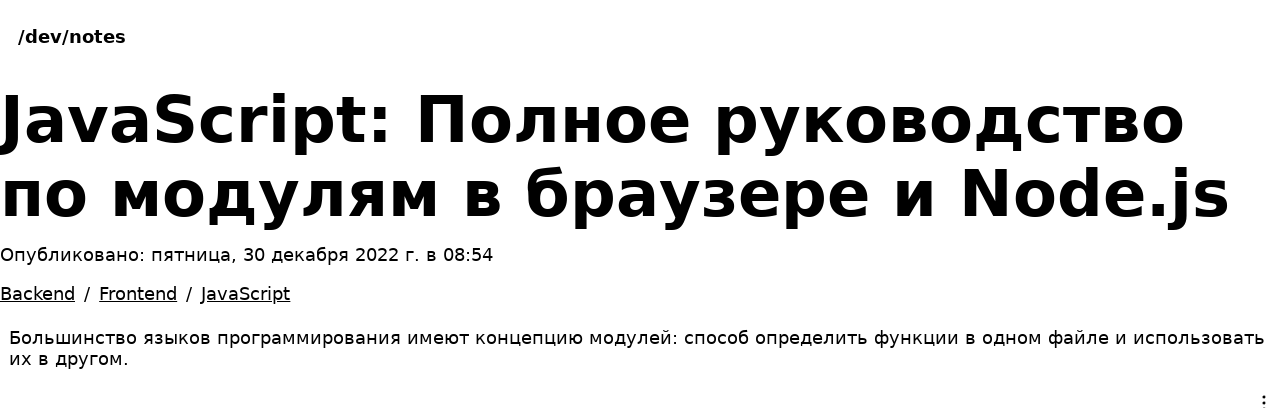

--- FILE ---
content_type: text/html; charset=utf-8
request_url: https://www.dev-notes.ru/articles/javascript-complete-guide-to-modules/
body_size: 10528
content:
<!doctype html><html lang="ru"><head><meta charset="utf-8"><meta name="viewport" content="width=device-width,initial-scale=1"><meta name="theme-color" content="#E8E9EB"><script>(function(w,d,s,l,i){w[l]=w[l]||[];w[l].push({'gtm.start':
new Date().getTime(),event:'gtm.js'});var f=d.getElementsByTagName(s)[0],
j=d.createElement(s),dl=l!='dataLayer'?'&l='+l:'';j.async=true;j.src=
'https://www.googletagmanager.com/gtm.js?id='+i+dl;f.parentNode.insertBefore(j,f);
})(window,document,'script','dataLayer','GTM-WTXS25D');</script><script>window.yaContextCb=window.yaContextCb||[]</script><script src="https://yandex.ru/ads/system/context.js" async></script><link rel="me" href="https://mastodon.social/@alexloskutov"><link rel="icon" href="/favicon.ico" sizes="any"><link rel="icon" href="/icon.svg" type="image/svg+xml"><link rel="apple-touch-icon" href="/apple-touch-icon.png"><link rel="manifest" href="/manifest.webmanifest"><meta property="og:title" content="JavaScript: Полное руководство по модулям в браузере и Node.js"><meta property="og:type" content="article"><meta property="og:url" content="https://www.dev-notes.ru/articles/javascript-complete-guide-to-modules/"><meta property="og:image" content="https://www.dev-notes.ru/assets/img/og-image.png"><meta property="og:site_name" content="Заметки разработчика"><meta property="og:locale" content="ru_RU"><meta property="og:description" content="Большинство языков программирования имеют концепцию модулей: способ определить функции в одном файле и использовать их в другом."><meta name="twitter:card" content="summary_large_image"><meta name="twitter:image" content="https://www.dev-notes.ru/assets/img/og-image.png"><meta name="twitter:image:alt" content="Большинство языков программирования имеют концепцию модулей: способ определить функции в одном файле и использовать их в другом."><meta name="twitter:site" content="@dev_notes_ru"><meta name="twitter:title" content="JavaScript: Полное руководство по модулям в браузере и Node.js"><meta name="twitter:description" content="Большинство языков программирования имеют концепцию модулей: способ определить функции в одном файле и использовать их в другом."><meta name="twitter:creator" content="@alex_loskutov"><meta name="article:tag" content="Backend"><meta property="tag" content="Backend"><meta name="article:tag" content="Frontend"><meta property="tag" content="Frontend"><meta name="article:tag" content="JavaScript"><meta property="tag" content="JavaScript"><script type="application/ld+json">{
      "@context": "https://schema.org",
      "@type": "Article",
      "headline": "JavaScript: Полное руководство по модулям в браузере и Node.js",
      "description": "Большинство языков программирования имеют концепцию модулей: способ определить функции в одном файле и использовать их в другом.",
      "image": [
          "https://www.dev-notes.ru/assets/img/og-image.png"
      ],
      "abstract": "Большинство языков программирования имеют концепцию модулей: способ определить функции в одном файле и использовать их в другом.",
      "datePublished": "2022-12-30T01:54:12.000Z",
      
      
      "author": [{
          "@type": "Person",
          "name": "Алексей Лоскутов",
          "url": "https://vk.com/aloskutov"
        }]
      
    }</script><link rel="canonical" href="https://www.dev-notes.ru/articles/javascript-complete-guide-to-modules/"><link rel="preconnect" href="//mc.yandex.ru" crossorigin><link rel="preconnect" href="//yandex.ru" crossorigin><link rel="preconnect" href="//www.googletagmanager.com" crossorigin><link href="/assets/css/style.min.css" rel="stylesheet"><link href="/assets/css/prism.min.css" rel="stylesheet"><meta name="yandex-verification" content="07db112615f71a15"><meta name="google-site-verification" content="bJ_zE4W3cHuJgNX6VC_vlxlWkykW8lEr_ZQb4cayIdo"><meta name="google-site-verification" content="zz7CFyjiqd9m7ORgsx_YY0ppkxVRSY_h_PDvF-RO38Q"><meta name="ahrefs-site-verification" content="caea56edaf5f0a3363df7ca3fd84fd8a570cfa241f79d3e0a02330d29f34de3c"><meta name="fediverse:creator" content="@alexloskutov@mastodon.social"><meta name="description" content="Большинство языков программирования имеют концепцию модулей: способ определить функции в одном файле и использовать их в другом."><meta name="keywords" content="модуль, js, javascript, commonJs, esm, es модуль, node, функция, импорт, скрипт, сценарий, модуль commonjs, package json, импортировать модуль, проект node js"><title>JavaScript: Полное руководство по модулям в браузере и Node.js</title></head><body><noscript><iframe src="https://www.googletagmanager.com/ns.html?id=GTM-WTXS25D" height="0" width="0" style="display:none;visibility:hidden"></iframe></noscript><header class="header"><div class="container"><div class="header-logo"><span class="header-logo__text"><a href="/" class="header-logo__link" title="Заметки разработчика">/dev/notes</a></span></div><nav class="header-navbar" aria-label="Main"><input type="checkbox" id="navbar-toggle" class="header-navbar__toggle"><ul class="header-navbar__menu header-menu"><li class="header-menu__item"><a href="/" class="header-menu__link">Главная</a></li><li class="header-menu__item header-menu__item--active" aria-current="page"><a href="/articles/" class="header-menu__link">Статьи</a></li><li class="header-menu__item"><a href="/tags/" class="header-menu__link">Тэги</a></li><li class="header-menu__item"><a href="/about/" class="header-menu__link">О Проекте</a></li></ul><label for="navbar-toggle" class="header-navbar__label"></label></nav><div class="theme-toggle"><span class="theme-toggle__button"></span></div></div></header><main class="main"><div class="article container"><div class="article-header"><div class="article-header__title"><div itemprop="author" itemscope itemtype="https://schema.org/Person"><meta itemprop="name" content="Алексей Лоскутов"><link itemprop="url" href="https://vk.com/aloskutov"></div><h1 itemprop="name" class="article-title">JavaScript: Полное руководство по модулям в браузере и Node.js</h1><div class="article-date" role="group" aria-label="Информация о дате публикации и обновления"><span class="article-published">Опубликовано: <time datetime="2022-12-30T01:54:12.000Z" itemprop="datePublished">пятница, 30 декабря 2022 г. в 08:54</time></span></div><meta itemprop="image" content="https://www.dev-notes.ru/assets/img/og-image.png"><div class="article-tags"><ul class="article-tags__list"><li class="article-tags__item"><a href="/tags/backend/" class="article-tags__link">Backend</a></li><li class="article-tags__item"><a href="/tags/frontend/" class="article-tags__link">Frontend</a></li><li class="article-tags__item"><a href="/tags/javascript/" class="article-tags__link">JavaScript</a></li></ul></div><div class="article-description">Большинство языков программирования имеют концепцию модулей: способ определить функции в одном файле и использовать их в другом.</div></div></div><div id="adfox_168426034368469298" style="height:320px"></div><script>window.yaContextCb.push(()=>{
        Ya.adfoxCode.createAdaptive({
            ownerId: 714801,
            containerId: 'adfox_168426034368469298',
            params: {
                p1: 'cyevr',
                p2: 'p'
            }
        }, ['desktop', 'tablet', 'phone'], {
            tabletWidth: 830,
            phoneWidth: 480,
            isAutoReloads: false
        })
    })</script><p>В большинстве языков программирования есть концепция модулей: способ определить функции в одном файле, а использовать в другом. Разработчики могут создавать библиотеки кода, отвечающие за связанные задачи.</p><p>К преимуществам модулей относятся:</p><ul><li>вы можете разделить код на более мелкие файлы с автономными функциями;</li><li>одни и те же модули можно повторно использовать в любом количестве приложений;</li><li>проверенный модуль не требует дальнейшей отладки;</li><li>решает конфликты имён: функция <code>f()</code> в <code>module1</code> не должна конфликтовать с функцией <code>f()</code> в <code>module2</code>.</li></ul><p>Те, кто перешёл на JavaScript с другого языка, были бы шокированы, обнаружив. Что первые два десятилетия его жизни не было концепции модулей. Не было возможности импортировать один файл JavaScript в другой.</p><p>Разработчики клиентской части должны были:</p><ul><li>добавлять несколько тегов <code>&lt;script&gt;</code> на HTML-страницу;</li><li>объединять скрипты в один файл, возможно, с помощью сборщика, такого как webpack, esbuild или Rollup.js, или;</li><li>использовать библиотеку динамической загрузки модулей, такую как RequireJS или SystemJS, в которой реализован собственный синтаксис модуля (такой, как AMD или CommonJS).</li></ul><h2>Использование модулей ES2015 (ESM)</h2><p>Модули ES (ESM) появились в ECMAScript 2015 (ES6). ESM предлагал следующие возможности:</p><ul><li>Код модуля работает в строгом режиме — не нужно использовать <code>'use strict'</code>.</li><li>Всё внутри модуля ES2015 по умолчанию является приватным. Оператор <code>export</code> предоставляет публичные свойства, функции и классы; оператор <code>import</code> может ссылаться на них в других файлах.</li><li>Вы ссылаетесь на импортированные модули по URL-адресу, а <em>не по имени локального файла</em>.</li><li>Все модули ES (и дочерние подмодули) разрешаются и импортируются до выполнения скрипта.</li><li>ESM работает в современных браузерах и средах выполнения серверов, включая Node.js, Deno и Bun.</li></ul><p>Следующий код определяет модуль <code>mathlib.js</code> экспортирующий три публичные функции в конце:</p><pre class="language-js" tabindex="0"><code class="language-js"><span class="token comment">// mathlib.js</span><br><span class="line"></span><br><span class="line"></span><span class="token comment">// сложение значений</span><br><span class="line"></span><span class="token keyword">function</span> <span class="token function">sum</span><span class="token punctuation">(</span><span class="token parameter"><span class="token operator">...</span>args</span><span class="token punctuation">)</span> <span class="token punctuation">{</span><br><span class="line"></span>  <span class="token function">log</span><span class="token punctuation">(</span><span class="token string">'sum'</span><span class="token punctuation">,</span> args<span class="token punctuation">)</span><span class="token punctuation">;</span><br><span class="line"></span>  <span class="token keyword">return</span> args<span class="token punctuation">.</span><span class="token function">reduce</span><span class="token punctuation">(</span><span class="token punctuation">(</span><span class="token parameter">num<span class="token punctuation">,</span> tot</span><span class="token punctuation">)</span> <span class="token operator">=></span> tot <span class="token operator">+</span> num<span class="token punctuation">)</span><span class="token punctuation">;</span><br><span class="line"></span><span class="token punctuation">}</span><br><span class="line"></span><br><span class="line"></span><span class="token comment">// умножение значений</span><br><span class="line"></span><span class="token keyword">function</span> <span class="token function">multiply</span><span class="token punctuation">(</span><span class="token parameter"><span class="token operator">...</span>args</span><span class="token punctuation">)</span> <span class="token punctuation">{</span><br><span class="line"></span>  <span class="token function">log</span><span class="token punctuation">(</span><span class="token string">'multiply'</span><span class="token punctuation">,</span> args<span class="token punctuation">)</span><span class="token punctuation">;</span><br><span class="line"></span>  <span class="token keyword">return</span> args<span class="token punctuation">.</span><span class="token function">reduce</span><span class="token punctuation">(</span><span class="token punctuation">(</span><span class="token parameter">num<span class="token punctuation">,</span> tot</span><span class="token punctuation">)</span> <span class="token operator">=></span> tot <span class="token operator">*</span> num<span class="token punctuation">)</span><span class="token punctuation">;</span><br><span class="line"></span><span class="token punctuation">}</span><br><span class="line"></span><br><span class="line"></span><span class="token comment">// factorial: умножить все значения от 1 до значения</span><br><span class="line"></span><span class="token keyword">function</span> <span class="token function">factorial</span><span class="token punctuation">(</span><span class="token parameter">arg</span><span class="token punctuation">)</span> <span class="token punctuation">{</span><br><span class="line"></span>  <span class="token function">log</span><span class="token punctuation">(</span><span class="token string">'factorial'</span><span class="token punctuation">,</span> arg<span class="token punctuation">)</span><span class="token punctuation">;</span><br><span class="line"></span>  <span class="token keyword">if</span> <span class="token punctuation">(</span>arg <span class="token operator">&lt;</span> <span class="token number">0</span><span class="token punctuation">)</span> <span class="token keyword">throw</span> <span class="token keyword">new</span> <span class="token class-name">RangeError</span><span class="token punctuation">(</span><span class="token string">'Invalid value'</span><span class="token punctuation">)</span><span class="token punctuation">;</span><br><span class="line"></span>  <span class="token keyword">if</span> <span class="token punctuation">(</span>arg <span class="token operator">&lt;=</span> <span class="token number">1</span><span class="token punctuation">)</span> <span class="token keyword">return</span> <span class="token number">1</span><span class="token punctuation">;</span><br><span class="line"></span>  <span class="token keyword">return</span> arg <span class="token operator">*</span> <span class="token function">factorial</span><span class="token punctuation">(</span>arg <span class="token operator">-</span> <span class="token number">1</span><span class="token punctuation">)</span><span class="token punctuation">;</span><br><span class="line"></span><span class="token punctuation">}</span><br><span class="line"></span><br><span class="line"></span><span class="token comment">// приватная функция вывода лога</span><br><span class="line"></span><span class="token keyword">function</span> <span class="token function">log</span><span class="token punctuation">(</span><span class="token parameter"><span class="token operator">...</span>msg</span><span class="token punctuation">)</span> <span class="token punctuation">{</span><br><span class="line"></span>  console<span class="token punctuation">.</span><span class="token function">log</span><span class="token punctuation">(</span><span class="token operator">...</span>msg<span class="token punctuation">)</span><span class="token punctuation">;</span><br><span class="line"></span><span class="token punctuation">}</span><br><span class="line"></span><br><span class="line"></span><span class="token keyword">export</span> <span class="token punctuation">{</span> sum<span class="token punctuation">,</span> multiply<span class="token punctuation">,</span> factorial <span class="token punctuation">}</span><span class="token punctuation">;</span></code></pre><p>Вы также можете экспортировать публичные функции и значения по отдельности, например:</p><pre class="language-js" tabindex="0"><code class="language-js"><span class="token comment">// сложение значений</span><br><span class="line"></span><span class="token keyword">export</span> <span class="token keyword">function</span> <span class="token function">sum</span><span class="token punctuation">(</span><span class="token parameter"><span class="token operator">...</span>args</span><span class="token punctuation">)</span> <span class="token punctuation">{</span><br><span class="line"></span>  <span class="token function">log</span><span class="token punctuation">(</span><span class="token string">'sum'</span><span class="token punctuation">,</span> args<span class="token punctuation">)</span><span class="token punctuation">;</span><br><span class="line"></span>  <span class="token keyword">return</span> args<span class="token punctuation">.</span><span class="token function">reduce</span><span class="token punctuation">(</span><span class="token punctuation">(</span><span class="token parameter">num<span class="token punctuation">,</span> tot</span><span class="token punctuation">)</span> <span class="token operator">=></span> tot <span class="token operator">+</span> num<span class="token punctuation">)</span><span class="token punctuation">;</span><br><span class="line"></span><span class="token punctuation">}</span></code></pre><p>Оператор <code>import</code> включает модуль ES, ссылаясь на его URL путь с использованием относительной записи (<code>./mathlib.js</code>, <code>../mathlib.js</code>) или полной записи (<code>file:///home/path/mathlib.js</code>, <code>https://mysite.com/mathlib.js</code>).</p><p>Вы можете ссылаться на модули ES, добавленные с помощью Node.js <code>npm install</code> используя <code>&quot;name&quot;</code> определённое в <code>package.json</code>.</p><p>Современные браузеры, Deno и Bun могут загружать модули с URL-адреса в интернете (<code>https://mysite.com/mathlib.js</code>). Это изначально не поддерживалось в Node.js, но должно появиться в следующем выпуске.</p><p>Вы можете импортировать определённые именованные элементы:</p><pre class="language-js" tabindex="0"><code class="language-js"><span class="token keyword">import</span> <span class="token punctuation">{</span> sum<span class="token punctuation">,</span> multiply <span class="token punctuation">}</span> <span class="token keyword">from</span> <span class="token string">'./mathlib.js'</span><span class="token punctuation">;</span><br><span class="line"></span><br><span class="line"></span>console<span class="token punctuation">.</span><span class="token function">log</span><span class="token punctuation">(</span> <span class="token function">sum</span><span class="token punctuation">(</span><span class="token number">1</span><span class="token punctuation">,</span><span class="token number">2</span><span class="token punctuation">,</span><span class="token number">3</span><span class="token punctuation">)</span> <span class="token punctuation">)</span><span class="token punctuation">;</span>      <span class="token comment">// 6</span><br><span class="line"></span>console<span class="token punctuation">.</span><span class="token function">log</span><span class="token punctuation">(</span> <span class="token function">multiply</span><span class="token punctuation">(</span><span class="token number">1</span><span class="token punctuation">,</span><span class="token number">2</span><span class="token punctuation">,</span><span class="token number">3</span><span class="token punctuation">)</span> <span class="token punctuation">)</span><span class="token punctuation">;</span> <span class="token comment">// 6</span></code></pre><p>Вы можете использовать псевдонимы для импорта, чтобы разрешить любые конфликты:</p><pre class="language-js" tabindex="0"><code class="language-js"><span class="token keyword">import</span> <span class="token punctuation">{</span> sum <span class="token keyword">as</span> addAll<span class="token punctuation">,</span> mult <span class="token keyword">as</span> multiplyAll <span class="token punctuation">}</span> <span class="token keyword">from</span> <span class="token string">'./mathlib.js'</span><span class="token punctuation">;</span><br><span class="line"></span><br><span class="line"></span>console<span class="token punctuation">.</span><span class="token function">log</span><span class="token punctuation">(</span> <span class="token function">addAll</span><span class="token punctuation">(</span><span class="token number">1</span><span class="token punctuation">,</span><span class="token number">2</span><span class="token punctuation">,</span><span class="token number">3</span><span class="token punctuation">)</span> <span class="token punctuation">)</span><span class="token punctuation">;</span>      <span class="token comment">// 6</span><br><span class="line"></span>console<span class="token punctuation">.</span><span class="token function">log</span><span class="token punctuation">(</span> <span class="token function">multiplyAll</span><span class="token punctuation">(</span><span class="token number">1</span><span class="token punctuation">,</span><span class="token number">2</span><span class="token punctuation">,</span><span class="token number">3</span><span class="token punctuation">)</span> <span class="token punctuation">)</span><span class="token punctuation">;</span> <span class="token comment">// 6</span></code></pre><p>Или импортировать все общедоступные значения, используя имя объекта в качестве пространства имён:</p><pre class="language-js" tabindex="0"><code class="language-js"><span class="token keyword">import</span> <span class="token operator">*</span> <span class="token keyword">as</span> lib <span class="token keyword">from</span> <span class="token string">'./mathlib.js'</span><span class="token punctuation">;</span><br><span class="line"></span><br><span class="line"></span>console<span class="token punctuation">.</span><span class="token function">log</span><span class="token punctuation">(</span> lib<span class="token punctuation">.</span><span class="token function">sum</span><span class="token punctuation">(</span><span class="token number">1</span><span class="token punctuation">,</span><span class="token number">2</span><span class="token punctuation">,</span><span class="token number">3</span><span class="token punctuation">)</span> <span class="token punctuation">)</span><span class="token punctuation">;</span>      <span class="token comment">// 6</span><br><span class="line"></span>console<span class="token punctuation">.</span><span class="token function">log</span><span class="token punctuation">(</span> lib<span class="token punctuation">.</span><span class="token function">multiply</span><span class="token punctuation">(</span><span class="token number">1</span><span class="token punctuation">,</span><span class="token number">2</span><span class="token punctuation">,</span><span class="token number">3</span><span class="token punctuation">)</span> <span class="token punctuation">)</span><span class="token punctuation">;</span> <span class="token comment">// 6</span><br><span class="line"></span>console<span class="token punctuation">.</span><span class="token function">log</span><span class="token punctuation">(</span> lib<span class="token punctuation">.</span><span class="token function">factorial</span><span class="token punctuation">(</span><span class="token number">3</span><span class="token punctuation">)</span> <span class="token punctuation">)</span><span class="token punctuation">;</span>    <span class="token comment">// 6</span></code></pre><p>Модуль экспортирующий один элемент, может быть анонимным по умолчанию (<code>default</code>). Например:</p><pre class="language-js" tabindex="0"><code class="language-js"><span class="token comment">// defaultmodule.js</span><br><span class="line"></span><span class="token keyword">export</span> <span class="token keyword">default</span> <span class="token keyword">function</span><span class="token punctuation">(</span><span class="token punctuation">)</span> <span class="token punctuation">{</span> <span class="token operator">...</span> <span class="token punctuation">}</span><span class="token punctuation">;</span></code></pre><p>Импортируя <code>default</code> без фигурных скобок, используйте любое предпочитаемое имя:</p><pre class="language-js" tabindex="0"><code class="language-js"><span class="token keyword">import</span> myDefault <span class="token keyword">from</span> <span class="token string">'./defaultmodule.js'</span><span class="token punctuation">;</span></code></pre><p>Это фактически то же самое, что и следующее:</p><pre class="language-js" tabindex="0"><code class="language-js"><span class="token keyword">import</span> <span class="token punctuation">{</span> <span class="token keyword">default</span> <span class="token keyword">as</span> myDefault <span class="token punctuation">}</span> <span class="token keyword">from</span> <span class="token string">'./defaultmodule.js'</span><span class="token punctuation">;</span></code></pre><p>Некоторые разработчики избегают экспорта <code>default</code>, потому что:</p><ul><li>Может возникнуть путаница из-за присвоенного имени, например, вы можете дать название <code>divide</code> (<em>деление</em>) функции умножения экспортируемой как <code>default</code>. Функционал модуля также мог измениться и сделать название избыточным.</li><li>Это может сломать инструменты помощи с кодом, такие как рефакторинг.</li><li>Добавление связанных функций в библиотеку становится более сложным. Почему одна функция по умолчанию, а другая нет?</li><li>Заманчиво экспортировать один объектный литерал по умолчанию с более чем одной функцией, адресованной свойству, вместо использования отдельных объявлений экспорта. Это делает невозможным для бандлеров извлечение неиспользуемого кода.</li></ul><p>Я бы не никогда не стал говорить никогда, но от экспорта по умолчанию мало пользы.</p><h2>Загрузка ES модулей в браузерах</h2><p>Браузеры загружают ES модули асинхронно, и откладывают выполнение до готовности DOM. Модули запускаются в порядке, указанным тэгом <code>&lt;script&gt;</code>:</p><pre class="language-html" tabindex="0"><code class="language-html"><span class="token tag"><span class="token tag"><span class="token punctuation">&lt;</span>script</span> <span class="token attr-name">type</span><span class="token attr-value"><span class="token punctuation attr-equals">=</span><span class="token punctuation">"</span>module<span class="token punctuation">"</span></span> <span class="token attr-name">src</span><span class="token attr-value"><span class="token punctuation attr-equals">=</span><span class="token punctuation">"</span>./run-first.js<span class="token punctuation">"</span></span><span class="token punctuation">></span></span><span class="token script"></span><span class="token tag"><span class="token tag"><span class="token punctuation">&lt;/</span>script</span><span class="token punctuation">></span></span><br><span class="line"></span><span class="token tag"><span class="token tag"><span class="token punctuation">&lt;</span>script</span> <span class="token attr-name">type</span><span class="token attr-value"><span class="token punctuation attr-equals">=</span><span class="token punctuation">"</span>module<span class="token punctuation">"</span></span> <span class="token attr-name">src</span><span class="token attr-value"><span class="token punctuation attr-equals">=</span><span class="token punctuation">"</span>./run-second.js<span class="token punctuation">"</span></span><span class="token punctuation">></span></span><span class="token script"></span><span class="token tag"><span class="token tag"><span class="token punctuation">&lt;/</span>script</span><span class="token punctuation">></span></span></code></pre><p>И каждым встроенным <code>import</code>:</p><pre class="language-html" tabindex="0"><code class="language-html"><span class="token tag"><span class="token tag"><span class="token punctuation">&lt;</span>script</span> <span class="token attr-name">type</span><span class="token attr-value"><span class="token punctuation attr-equals">=</span><span class="token punctuation">"</span>module<span class="token punctuation">"</span></span><span class="token punctuation">></span></span><span class="token script"><span class="token language-javascript"><br><span class="line"></span><span class="token keyword">import</span> <span class="token punctuation">{</span> something <span class="token punctuation">}</span> <span class="token keyword">from</span> <span class="token string">'./run-third.js'</span><span class="token punctuation">;</span><br><span class="line"></span><span class="token comment">// ...</span><br><span class="line"></span></span></span><span class="token tag"><span class="token tag"><span class="token punctuation">&lt;/</span>script</span><span class="token punctuation">></span></span></code></pre><p>Браузеры не поддерживающие ESM не будут загружать и запускать скрипт с атрибутом <code>type=&quot;module&quot;</code>. Точно так же браузеры с поддержкой ESM не будут загружать скрипты с атрибутом <code>nomodule</code>.</p><p>При необходимости можно предоставить два скрипта для современного и старого браузера:</p><pre class="language-html" tabindex="0"><code class="language-html"><span class="token tag"><span class="token tag"><span class="token punctuation">&lt;</span>script</span> <span class="token attr-name">type</span><span class="token attr-value"><span class="token punctuation attr-equals">=</span><span class="token punctuation">"</span>module<span class="token punctuation">"</span></span> <span class="token attr-name">src</span><span class="token attr-value"><span class="token punctuation attr-equals">=</span><span class="token punctuation">"</span>./runs-in-modern-browser.js<span class="token punctuation">"</span></span><span class="token punctuation">></span></span><span class="token script"></span><span class="token tag"><span class="token tag"><span class="token punctuation">&lt;/</span>script</span><span class="token punctuation">></span></span><br><span class="line"></span><span class="token tag"><span class="token tag"><span class="token punctuation">&lt;</span>script</span> <span class="token attr-name">nomodule</span> <span class="token attr-name">src</span><span class="token attr-value"><span class="token punctuation attr-equals">=</span><span class="token punctuation">"</span>./runs-in-old-browser.js<span class="token punctuation">"</span></span><span class="token punctuation">></span></span><span class="token script"></span><span class="token tag"><span class="token tag"><span class="token punctuation">&lt;/</span>script</span><span class="token punctuation">></span></span></code></pre><p>Это может быть практично, когда:</p><ul><li>У вас большая часть пользователей IE.</li><li>Прогрессивное улучшение затруднено и у вашего приложения есть важный функционал, который нельзя реализовать только с помощью HTML и CSS.</li><li>У вас есть процесс сборки, который может выводить код ES6 и ES5 из одних и тех же исходных файлов.</li></ul><p>Обратите внимание, что ES модули должны отдаваться сервером с MIME типом <code>application/javascript</code> или <code>text/javascript</code>. Заголовок CORS должен быть установлен для модуля импортируемого из другого домена, например, <code>Access-Control-Allow-Origin: *</code> для разрешения доступа с любого сайта.</p><p>Будьте осторожны с импортом стороннего кода из другого домена. Это повлияет на производительность и представляет угрозу безопасности. Если вы сомневаетесь, скопируйте файл на локальный сервер и импортируйте оттуда.</p><h2>Использование модулей CommonJS в Node.js</h2><p>CommonJS был выбран в качестве системы модулей для Node.js, потому что в 2009, когда появилась среда выполнения JavaScript, ESM ещё не существовало. Возможно вы сталкивались с CommonJS используя Node.js или <code>npm</code>. Модуль CommonJS делает функцию или значение доступным с помощью <code>module.exports</code>. Перепишем наш ES модуль <code>mathlib.js</code>:</p><pre class="language-js" tabindex="0"><code class="language-js"><span class="token comment">// mathlib.js</span><br><span class="line"></span><br><span class="line"></span><span class="token comment">// сложение значений</span><br><span class="line"></span><span class="token keyword">function</span> <span class="token function">sum</span><span class="token punctuation">(</span><span class="token parameter"><span class="token operator">...</span>args</span><span class="token punctuation">)</span> <span class="token punctuation">{</span><br><span class="line"></span>  <span class="token function">log</span><span class="token punctuation">(</span><span class="token string">'sum'</span><span class="token punctuation">,</span> args<span class="token punctuation">)</span><span class="token punctuation">;</span><br><span class="line"></span>  <span class="token keyword">return</span> args<span class="token punctuation">.</span><span class="token function">reduce</span><span class="token punctuation">(</span><span class="token punctuation">(</span><span class="token parameter">num<span class="token punctuation">,</span> tot</span><span class="token punctuation">)</span> <span class="token operator">=></span> tot <span class="token operator">+</span> num<span class="token punctuation">)</span><span class="token punctuation">;</span><br><span class="line"></span><span class="token punctuation">}</span><br><span class="line"></span><br><span class="line"></span><span class="token comment">// умножение значений</span><br><span class="line"></span><span class="token keyword">function</span> <span class="token function">multiply</span><span class="token punctuation">(</span><span class="token parameter"><span class="token operator">...</span>args</span><span class="token punctuation">)</span> <span class="token punctuation">{</span><br><span class="line"></span>  <span class="token function">log</span><span class="token punctuation">(</span><span class="token string">'multiply'</span><span class="token punctuation">,</span> args<span class="token punctuation">)</span><span class="token punctuation">;</span><br><span class="line"></span>  <span class="token keyword">return</span> args<span class="token punctuation">.</span><span class="token function">reduce</span><span class="token punctuation">(</span><span class="token punctuation">(</span><span class="token parameter">num<span class="token punctuation">,</span> tot</span><span class="token punctuation">)</span> <span class="token operator">=></span> tot <span class="token operator">*</span> num<span class="token punctuation">)</span><span class="token punctuation">;</span><br><span class="line"></span><span class="token punctuation">}</span><br><span class="line"></span><br><span class="line"></span><span class="token comment">// factorial: умножить все значения от 1 до значения</span><br><span class="line"></span><span class="token keyword">function</span> <span class="token function">factorial</span><span class="token punctuation">(</span><span class="token parameter">arg</span><span class="token punctuation">)</span> <span class="token punctuation">{</span><br><span class="line"></span>  <span class="token function">log</span><span class="token punctuation">(</span><span class="token string">'factorial'</span><span class="token punctuation">,</span> arg<span class="token punctuation">)</span><span class="token punctuation">;</span><br><span class="line"></span>  <span class="token keyword">if</span> <span class="token punctuation">(</span>arg <span class="token operator">&lt;</span> <span class="token number">0</span><span class="token punctuation">)</span> <span class="token keyword">throw</span> <span class="token keyword">new</span> <span class="token class-name">RangeError</span><span class="token punctuation">(</span><span class="token string">'Invalid value'</span><span class="token punctuation">)</span><span class="token punctuation">;</span><br><span class="line"></span>  <span class="token keyword">if</span> <span class="token punctuation">(</span>arg <span class="token operator">&lt;=</span> <span class="token number">1</span><span class="token punctuation">)</span> <span class="token keyword">return</span> <span class="token number">1</span><span class="token punctuation">;</span><br><span class="line"></span>  <span class="token keyword">return</span> arg <span class="token operator">*</span> <span class="token function">factorial</span><span class="token punctuation">(</span>arg <span class="token operator">-</span> <span class="token number">1</span><span class="token punctuation">)</span><span class="token punctuation">;</span><br><span class="line"></span><span class="token punctuation">}</span><br><span class="line"></span><br><span class="line"></span><span class="token comment">// приватная функция вывода лога</span><br><span class="line"></span><span class="token keyword">function</span> <span class="token function">log</span><span class="token punctuation">(</span><span class="token parameter"><span class="token operator">...</span>msg</span><span class="token punctuation">)</span> <span class="token punctuation">{</span><br><span class="line"></span>  console<span class="token punctuation">.</span><span class="token function">log</span><span class="token punctuation">(</span><span class="token operator">...</span>msg<span class="token punctuation">)</span><span class="token punctuation">;</span><br><span class="line"></span><span class="token punctuation">}</span><br><span class="line"></span><br><span class="line"></span>module<span class="token punctuation">.</span>exports <span class="token operator">=</span> <span class="token punctuation">{</span> sum<span class="token punctuation">,</span> multiply<span class="token punctuation">,</span> factorial <span class="token punctuation">}</span><span class="token punctuation">;</span></code></pre><p>Оператор <code>require</code> включает модуль CommonJS, ссылаясь на путь к его <strong>файлу</strong>, используя относительную (<code>./mathlib.js</code>, <code>../mathlib.js</code>) или абсолютную нотацию (<code>/path/mathlib.js</code>). Справочные модули добавляются с помощью <code>npm install</code> с использованием <q>имени</q>, определённого в <code>package.json</code>.</p><p>Модуль CommonJS подключается динамически и синхронно загружается в точке, на которую он ссылается во время выполнения скрипта. Вы можете задать при подключении определённые экспортируемые элементы:</p><pre class="language-js" tabindex="0"><code class="language-js"><span class="token keyword">const</span> <span class="token punctuation">{</span> sum<span class="token punctuation">,</span> mult <span class="token punctuation">}</span> <span class="token operator">=</span> <span class="token function">require</span><span class="token punctuation">(</span><span class="token string">'./mathlib.js'</span><span class="token punctuation">)</span><span class="token punctuation">;</span><br><span class="line"></span><br><span class="line"></span>console<span class="token punctuation">.</span><span class="token function">log</span><span class="token punctuation">(</span> <span class="token function">sum</span><span class="token punctuation">(</span><span class="token number">1</span><span class="token punctuation">,</span><span class="token number">2</span><span class="token punctuation">,</span><span class="token number">3</span><span class="token punctuation">)</span> <span class="token punctuation">)</span><span class="token punctuation">;</span>      <span class="token comment">// 6</span><br><span class="line"></span>console<span class="token punctuation">.</span><span class="token function">log</span><span class="token punctuation">(</span> <span class="token function">multiply</span><span class="token punctuation">(</span><span class="token number">1</span><span class="token punctuation">,</span><span class="token number">2</span><span class="token punctuation">,</span><span class="token number">3</span><span class="token punctuation">)</span> <span class="token punctuation">)</span><span class="token punctuation">;</span> <span class="token comment">// 6</span></code></pre><p>Или может, при подключении, задать, чтобы каждый экспортируемый элемент использовал имя переменной в качестве пространства имён:</p><pre class="language-js" tabindex="0"><code class="language-js"><span class="token keyword">const</span> lib <span class="token operator">=</span> <span class="token function">require</span><span class="token punctuation">(</span><span class="token string">'./mathlib.js'</span><span class="token punctuation">)</span><span class="token punctuation">;</span><br><span class="line"></span><br><span class="line"></span>console<span class="token punctuation">.</span><span class="token function">log</span><span class="token punctuation">(</span> lib<span class="token punctuation">.</span><span class="token function">sum</span><span class="token punctuation">(</span><span class="token number">1</span><span class="token punctuation">,</span><span class="token number">2</span><span class="token punctuation">,</span><span class="token number">3</span><span class="token punctuation">)</span> <span class="token punctuation">)</span><span class="token punctuation">;</span>      <span class="token comment">// 6</span><br><span class="line"></span>console<span class="token punctuation">.</span><span class="token function">log</span><span class="token punctuation">(</span> lib<span class="token punctuation">.</span><span class="token function">multiply</span><span class="token punctuation">(</span><span class="token number">1</span><span class="token punctuation">,</span><span class="token number">2</span><span class="token punctuation">,</span><span class="token number">3</span><span class="token punctuation">)</span> <span class="token punctuation">)</span><span class="token punctuation">;</span> <span class="token comment">// 6</span><br><span class="line"></span>console<span class="token punctuation">.</span><span class="token function">log</span><span class="token punctuation">(</span> lib<span class="token punctuation">.</span><span class="token function">factorial</span><span class="token punctuation">(</span><span class="token number">3</span><span class="token punctuation">)</span> <span class="token punctuation">)</span><span class="token punctuation">;</span>    <span class="token comment">// 6</span></code></pre><p>Вы можете определить модуль с одним экспортируемым элементом по умолчанию:</p><pre class="language-js" tabindex="0"><code class="language-js"><span class="token comment">// mynewclass.js</span><br><span class="line"></span><span class="token keyword">class</span> <span class="token class-name">MyNewClass</span> <span class="token punctuation">{</span><span class="token punctuation">}</span><span class="token punctuation">;</span><br><span class="line"></span>module<span class="token punctuation">.</span>exports <span class="token operator">=</span> MyNewClass<span class="token punctuation">;</span></code></pre><p>Подключая элемент по умолчанию, можно использовать любое имя:</p><pre class="language-js" tabindex="0"><code class="language-js"><span class="token keyword">const</span><br><span class="line"></span>  ClassX <span class="token operator">=</span> <span class="token function">require</span><span class="token punctuation">(</span><span class="token string">'mynewclass.js'</span><span class="token punctuation">)</span><span class="token punctuation">,</span><br><span class="line"></span>  myObj <span class="token operator">=</span> <span class="token keyword">new</span> <span class="token class-name">ClassX</span><span class="token punctuation">(</span><span class="token punctuation">)</span><span class="token punctuation">;</span></code></pre><h2>Различия между ES модулями и CommonJS</h2><p>ESM и CommonJS внешне похожи, но есть фундаментальные различия.</p><ul><li>CommonJS динамически загружает файл при обнаружении оператора <code>require</code> во время выполнения.</li><li>ESM поднимает, предварительно анализирует и разрешает все операторы <code>import</code> <strong>до</strong> выполнения кода.</li></ul><p>Динамический импорт модулей ES напрямую не поддерживается и не рекомендуется — этот код не выполнится:</p><pre class="language-js" tabindex="0"><code class="language-js"><span class="token comment">// НЕ  РАБОТАЕТ!</span><br><span class="line"></span><span class="token keyword">const</span> script <span class="token operator">=</span> <span class="token template-string"><span class="token template-punctuation string">`</span><span class="token string">./lib-</span><span class="token interpolation"><span class="token interpolation-punctuation punctuation">${</span> Math<span class="token punctuation">.</span><span class="token function">round</span><span class="token punctuation">(</span>Math<span class="token punctuation">.</span><span class="token function">random</span><span class="token punctuation">(</span><span class="token punctuation">)</span> <span class="token operator">*</span> <span class="token number">3</span><span class="token punctuation">)</span> <span class="token interpolation-punctuation punctuation">}</span></span><span class="token string">.js</span><span class="token template-punctuation string">`</span></span><span class="token punctuation">;</span><br><span class="line"></span><span class="token keyword">import</span> <span class="token operator">*</span> <span class="token keyword">as</span> lib from script<span class="token punctuation">;</span></code></pre><p>Можно динамически загружать модули ES с помощью асинхронной функции <code>import()</code>, которая возвращает <code>Promise</code>.</p><pre class="language-js" tabindex="0"><code class="language-js"><span class="token keyword">const</span> script <span class="token operator">=</span> <span class="token template-string"><span class="token template-punctuation string">`</span><span class="token string">./lib-</span><span class="token interpolation"><span class="token interpolation-punctuation punctuation">${</span> Math<span class="token punctuation">.</span><span class="token function">round</span><span class="token punctuation">(</span>Math<span class="token punctuation">.</span><span class="token function">random</span><span class="token punctuation">(</span><span class="token punctuation">)</span> <span class="token operator">*</span> <span class="token number">3</span><span class="token punctuation">)</span> <span class="token interpolation-punctuation punctuation">}</span></span><span class="token string">.js</span><span class="token template-punctuation string">`</span></span><span class="token punctuation">;</span><br><span class="line"></span><span class="token keyword">const</span> lib <span class="token operator">=</span> <span class="token keyword">await</span> <span class="token keyword">import</span><span class="token punctuation">(</span>script<span class="token punctuation">)</span><span class="token punctuation">;</span></code></pre><p>Это влияет на производительность, а проверка кода становится более сложной. Используйте функцию <code>import()</code> когда нет другого варианта, например, скрипт создаётся динамически после запуска приложения.</p><p>ESM также может импортировать данные JSON, хотя это (пока) не утверждённый стандарт, и поддержка на разных платформах может различаться:</p><pre class="language-js" tabindex="0"><code class="language-js"><span class="token keyword">import</span> data <span class="token keyword">from</span> <span class="token string">'./data.json'</span> <span class="token keyword">assert</span> <span class="token punctuation">{</span> <span class="token literal-property property">type</span><span class="token operator">:</span> <span class="token string">'json'</span> <span class="token punctuation">}</span><span class="token punctuation">;</span></code></pre><p>Динамический CommonJS и ESM с поднятой (hoisted) загрузкой могут привести к другим логическим несовместимостям. Рассмотрим этот ES модуль:</p><pre class="language-js" tabindex="0"><code class="language-js"><span class="token comment">// ESM two.js</span><br><span class="line"></span>console<span class="token punctuation">.</span><span class="token function">log</span><span class="token punctuation">(</span><span class="token string">'running two'</span><span class="token punctuation">)</span><span class="token punctuation">;</span><br><span class="line"></span><span class="token keyword">export</span> <span class="token keyword">const</span> hello <span class="token operator">=</span> <span class="token string">'Hello from two'</span><span class="token punctuation">;</span></code></pre><p>Этот сценарий импортирует его:</p><pre class="language-js" tabindex="0"><code class="language-js"><span class="token comment">// ESM one.js</span><br><span class="line"></span>console<span class="token punctuation">.</span><span class="token function">log</span><span class="token punctuation">(</span><span class="token string">'running one'</span><span class="token punctuation">)</span><span class="token punctuation">;</span><br><span class="line"></span><span class="token keyword">import</span> <span class="token punctuation">{</span> hello <span class="token punctuation">}</span> <span class="token keyword">from</span> <span class="token string">'./two.js'</span><span class="token punctuation">;</span><br><span class="line"></span>console<span class="token punctuation">.</span><span class="token function">log</span><span class="token punctuation">(</span>hello<span class="token punctuation">)</span><span class="token punctuation">;</span></code></pre><p>При выполнении <code>one.js</code> выведет следующее:</p><pre class="language-shell" tabindex="0"><code class="language-shell">running two<br><span class="line"></span>running one<br><span class="line"></span>hello from two</code></pre><p>Это происходит из-за того, что <code>two.js</code> импортируется до того, как <code>one.js</code> выполнится, даже если импорт происходит после <code>console.log()</code>.</p><p>Подобный CommonJS модуль <code>two.js</code>:</p><pre class="language-js" tabindex="0"><code class="language-js"><span class="token comment">// CommonJS two.js</span><br><span class="line"></span>console<span class="token punctuation">.</span><span class="token function">log</span><span class="token punctuation">(</span><span class="token string">'running two'</span><span class="token punctuation">)</span><span class="token punctuation">;</span><br><span class="line"></span>module<span class="token punctuation">.</span>exports <span class="token operator">=</span> <span class="token string">'Hello from two'</span><span class="token punctuation">;</span></code></pre><p>Вызывается в <code>one.js</code>:</p><pre class="language-js" tabindex="0"><code class="language-js"><span class="token comment">// CommonJS one.js</span><br><span class="line"></span>console<span class="token punctuation">.</span><span class="token function">log</span><span class="token punctuation">(</span><span class="token string">'running one'</span><span class="token punctuation">)</span><span class="token punctuation">;</span><br><span class="line"></span><span class="token keyword">const</span> hello <span class="token operator">=</span> <span class="token function">require</span><span class="token punctuation">(</span><span class="token string">'./two.js'</span><span class="token punctuation">)</span><span class="token punctuation">;</span><br><span class="line"></span>console<span class="token punctuation">.</span><span class="token function">log</span><span class="token punctuation">(</span>hello<span class="token punctuation">)</span><span class="token punctuation">;</span></code></pre><p>Порядок выполнения другой:</p><pre class="language-shell" tabindex="0"><code class="language-shell">running one<br><span class="line"></span>running two<br><span class="line"></span>hello from two</code></pre><p>Браузеры не поддерживают CommonJS напрямую, поэтому вряд ли это повлияет на клиентский код. Node.js поддерживает <strong>оба</strong> типа модулей, и в одном проекте можно смешивать CommonJS и ESM!</p><p>Node.js использует следующий подход для решения проблем совместимости модулей:</p><ul><li>CommonJS используется по умолчанию (или установите <code>&quot;type&quot;: &quot;commonjs&quot;</code> в <code>package.json</code>).</li><li>Любой файл с расширением <code>.cjs</code> обрабатывается как CommonJS.</li><li>Любой файл с расширением <code>.mjs</code> обрабатывается как ESM.</li><li>Запустив <code>node --input-type=module index.js</code> сценарий обрабатывается как ESM.</li><li>Параметр <code>&quot;type&quot;: &quot;module&quot;</code> в <code>package.json</code>, указывает анализировать входной сценарий как ESM.</li></ul><p>Ещё одно преимущество ES модулей заключается в том, что они поддерживают верхний уровень <code>await</code>. Вы можете выполнить асинхронный код в коде входа:</p><pre class="language-js" tabindex="0"><code class="language-js"><span class="token keyword">await</span> <span class="token function">sleep</span><span class="token punctuation">(</span><span class="token number">1</span><span class="token punctuation">)</span><span class="token punctuation">;</span></code></pre><p>Это невозможно в CommonJS, необходимо объявлять внешнее асинхронное Выражения Немедленно Вызываемой Функции (<abbr title=" Immediately Invoked Function Expression">IIFE</abbr>).</p><pre class="language-js" tabindex="0"><code class="language-js"><span class="token punctuation">(</span><span class="token keyword">async</span> <span class="token punctuation">(</span><span class="token punctuation">)</span> <span class="token operator">=></span> <span class="token punctuation">{</span><br><span class="line"></span>  <span class="token keyword">await</span> <span class="token function">sleep</span><span class="token punctuation">(</span><span class="token number">1</span><span class="token punctuation">)</span><span class="token punctuation">;</span><br><span class="line"></span><span class="token punctuation">}</span><span class="token punctuation">)</span><span class="token punctuation">(</span><span class="token punctuation">)</span><span class="token punctuation">;</span></code></pre><h3>Импорт модулей CommonJS в ESM</h3><p>Node.js может импортировать модуль CommonJS в файл ESM. Например:</p><pre class="language-js" tabindex="0"><code class="language-js"><span class="token keyword">import</span> lib <span class="token keyword">from</span> <span class="token string">'./lib.cjs'</span><span class="token punctuation">;</span></code></pre><p>Часто это работает хорошо, и Node.js предлагает варианты синтаксиса при возникновении проблем.</p><h3>Подключение ES модулей в CommonJS</h3><p><strong>Невозможно</strong> подключить ES модуль, через <code>require</code> в файл CommonJS. При необходимости можно использовать асинхронную функцию <code>import()</code>, показанную выше:</p><pre class="language-js" tabindex="0"><code class="language-js"><span class="token comment">// CommonJS script</span><br><span class="line"></span><span class="token punctuation">(</span><span class="token keyword">async</span> <span class="token punctuation">(</span><span class="token punctuation">)</span> <span class="token operator">=></span> <span class="token punctuation">{</span><br><span class="line"></span><br><span class="line"></span>  <span class="token keyword">const</span> lib <span class="token operator">=</span> <span class="token keyword">await</span> <span class="token keyword">import</span><span class="token punctuation">(</span><span class="token string">'./lib.mjs'</span><span class="token punctuation">)</span><span class="token punctuation">;</span><br><span class="line"></span><br><span class="line"></span>  <span class="token comment">// ... use lib ...</span><br><span class="line"></span><br><span class="line"></span><span class="token punctuation">}</span><span class="token punctuation">)</span><span class="token punctuation">(</span><span class="token punctuation">)</span><span class="token punctuation">;</span></code></pre><h2>Заключение</h2><p>На разработку ES Модулей ушло много лет, но наконец-то у нас есть система, которая работает в браузерах и средах выполнения JavaScript на стороне сервера, таких как Node.js, Deno и Bun.</p><p>Тем не менее Node.js использует CommonJS половину своей жизни, и он так же поддерживается в Bun. Вы можете столкнуться с библиотеками, которые предназначены только для CommonJS, только для ESM или предоставляют сборки для обеих модульных систем JavaScrip. Я рекомендую использовать ES Модули для новых проектов Node.js, если только вы не столкнётесь с важным (но редким) пакетом CommonJS, который невозможно импортировать, через <code>import</code>. Даже в этом случае вы можете рассмотреть возможность переноса этой функциональности в рабочий поток или дочерний процесс, чтобы остальная часть проекта сохранила ESM.</p><p>Преобразование большого устаревшего проекта Node.js из CommonJS в ESM может оказаться сложной задачей, особенно если вы столкнётесь с указанными выше различиями в порядке выполнения. Node.js будет поддерживать CommonJS в течение многих лет — возможно, навсегда — так что, вероятно, это не стоит затраченных усилий. Это может измениться, если клиенты потребуют полной совместимости ESM для ваших публичных библиотек.</p><p>Для всего остального: используйте ES модули. Это стандарт JavaScript.</p><p>Дополнительная информация: <a href="/articles/javascript-require-vs-import/">JavaScript: различие между require и import</a></p><script src="https://yastatic.net/es5-shims/0.0.2/es5-shims.min.js" async></script><script src="https://yastatic.net/share2/share.js" async></script><div class="ya-share2" data-curtain data-shape="round" data-limit="5" data-image="https://www.dev-notes.ru/assets/img/og-image.png" data-services="messenger,vkontakte,odnoklassniki,telegram,twitter,viber,whatsapp,moimir,skype,linkedin,lj,blogger,digg,reddit,pocket"></div><div id="yandex_rtb_C-A-2004679-2" style="height:402px"></div><script>window.yaContextCb.push(()=>{
  Ya.Context.AdvManager.renderWidget({
    renderTo: 'yandex_rtb_C-A-2004679-2',
    blockId: 'C-A-2004679-2'
  })
})</script><div class="article-more"><h2 class="visually-hidden">Дополнительные материалы</h2><div class="article-nav"><div class="article-nav_prev"><h3>Предыдущая Статья</h3><a href="/articles/laravel-9-first-application/">Laravel 9: Ваше первое приложение</a></div><div class="article-nav_next"><h3>Следующая Статья</h3><a href="/articles/typescript-11-tips/">TypeScript: 11 советов, которые улучшат ваши навыки</a></div></div></div></div></main><footer class="footer"><div class="footer-sections container"><div class="footer-links footer-block"><div class="footer-block__title">Ссылки</div><nav aria-label="Ссылки"><ul class="menu-links"><li class="menu-links__item"><a href="/">Главная</a></li><li class="menu-links__item"><a href="/articles/">Статьи</a></li><li class="menu-links__item"><a href="/tags/">Тэги</a></li><li class="menu-links__item"><a href="/about/">О Проекте</a></li></ul></nav></div><div class="footer-social footer-block"><div class="footer-block__title">Социальные медиа</div><nav aria-label="Социальные медиа"><ul class="menu-links"><li class="menu-links__item"><a href="https://dzen.ru/dev-notes.ru" rel="nofollow external" target="_blank">Дзен</a></li><li class="menu-links__item"><a href="https://boosty.to/dev-notes" rel="nofollow external" target="_blank">Boosty</a></li><li class="menu-links__item"><a href="https://t.me/dev_notes_ru" rel="nofollow external" target="_blank">Telegram</a></li><li class="menu-links__item"><a href="https://vk.com/dev_notes_ru" rel="nofollow external" target="_blank">VK</a></li><li class="menu-links__item"><a href="https://twitter.com/dev_notes_ru" rel="nofollow external" target="_blank">Twitter</a></li><li class="menu-links__item"><a href="https://github.com/aloskutov" rel="nofollow external" target="_blank">Github</a></li></ul></nav></div><div class="footer-tags footer-block"><div class="footer-block__title">Тэги</div><nav aria-label="Тэги"><ul class="menu-tags"><li class="menu-tags__item"><a href="/tags/a11y/">a11y</a></li><li class="menu-tags__item"><a href="/tags/backend/">Backend</a></li><li class="menu-tags__item"><a href="/tags/bem/">BEM</a></li><li class="menu-tags__item"><a href="/tags/composer/">Composer</a></li><li class="menu-tags__item"><a href="/tags/css/">CSS</a></li><li class="menu-tags__item"><a href="/tags/database/">Database</a></li><li class="menu-tags__item"><a href="/tags/devops/">DevOps</a></li><li class="menu-tags__item"><a href="/tags/docker/">docker</a></li><li class="menu-tags__item"><a href="/tags/eloquent/">Eloquent</a></li><li class="menu-tags__item"><a href="/tags/es2025/">ES2025</a></li><li class="menu-tags__item"><a href="/tags/frontend/">Frontend</a></li><li class="menu-tags__item"><a href="/tags/git/">Git</a></li><li class="menu-tags__item"><a href="/tags/graphql/">GraphQL</a></li><li class="menu-tags__item"><a href="/tags/grid/">Grid</a></li><li class="menu-tags__item"><a href="/tags/guide/">Guide</a></li><li class="menu-tags__item"><a href="/tags/gulp/">Gulp</a></li><li class="menu-tags__item"><a href="/tags/html/">HTML</a></li><li class="menu-tags__item"><a href="/tags/jamstack/">JAMStack</a></li><li class="menu-tags__item"><a href="/tags/javascript/">JavaScript</a></li><li class="menu-tags__item"><a href="/tags/laravel/">Laravel</a></li><li class="menu-tags__item"><a href="/tags/nginx/">nginx</a></li><li class="menu-tags__item"><a href="/tags/nodejs/">NodeJS</a></li><li class="menu-tags__item"><a href="/tags/php/">PHP</a></li><li class="menu-tags__item"><a href="/tags/postgresql/">PostgreSQL</a></li><li class="menu-tags__item"><a href="/tags/python/">Python</a></li><li class="menu-tags__item"><a href="/tags/react/">React</a></li><li class="menu-tags__item"><a href="/tags/sass/">Sass</a></li><li class="menu-tags__item"><a href="/tags/scss/">SCSS</a></li><li class="menu-tags__item"><a href="/tags/security/">Security</a></li><li class="menu-tags__item"><a href="/tags/seo/">SEO</a></li><li class="menu-tags__item"><a href="/tags/sql/">SQL</a></li><li class="menu-tags__item"><a href="/tags/ssg/">SSG</a></li><li class="menu-tags__item"><a href="/tags/symfony/">Symfony</a></li><li class="menu-tags__item"><a href="/tags/tailwind/">Tailwind</a></li><li class="menu-tags__item"><a href="/tags/tdd/">TDD</a></li><li class="menu-tags__item"><a href="/tags/testing/">Testing</a></li><li class="menu-tags__item"><a href="/tags/tools/">Tools</a></li><li class="menu-tags__item"><a href="/tags/typescript/">TypeScript</a></li><li class="menu-tags__item"><a href="/tags/vim/">Vim</a></li><li class="menu-tags__item"><a href="/tags/vite/">Vite</a></li></ul></nav></div><div class="footer-add footer-block donation"><div class="footer-block__title">Поддержите проект</div><p class="small">Появится предупреждение, что вы переводите физлицу, в кошелёк 4100147881733.</p><form action="https://yoomoney.ru/quickpay/confirm.xml" method="post" target="_blank"><input name="receiver" type="hidden" value="4100147881733"> <input name="formcomment" type="hidden" value="Развитие www.dev-notes.ru"> <input name="short-dest" type="hidden" value="Развитие www.dev-notes.ru"> <input name="quickpay-form" type="hidden" value="donate"> <input name="targets" type="hidden" value="Пожертвование на развитие сайта www.dev-notes.ru"> <label for="pay-sum">Сумма:</label><input name="sum" id="pay-sum" type="text" value="200" data-type="number" size="4"> &#x20bd; <label><input name="paymentType" type="radio" value="PC" id="pay-y-m">Из ЮMoney</label> <label><input name="paymentType" type="radio" value="AC" id="pay-card">Банковской картой</label> <button type="submit">Поддержать</button></form></div></div><div class="container"><div class="footer-copyright">&copy; 2026 <a href="https://www.dev-notes.ru">Заметки разработчика</a></div></div></footer><script defer="defer" src="/assets/js/main.js"></script></body></html>

--- FILE ---
content_type: text/css
request_url: https://www.dev-notes.ru/assets/css/prism.min.css
body_size: 584
content:
:root{--sh-background:hsl(202deg 22% 15%);--sh-color-1:hsl(0deg 0% 85%);--sh-color-2:hsl(0deg 0% 60%);--sh-color-3:hsl(358deg 64% 65%);--sh-color-4:hsl(210deg 51% 65%);--sh-color-5:hsl(24deg 84% 65%);--sh-color-6:hsl(41deg 92% 65%);--sh-color-7:hsl(298deg 34% 65%);--sh-color-8:hsl(142deg 38% 65%);--sh-color-9:hsl(179deg 50% 65%);--sh-color-ins:hsl(120deg 100% 50%);--sh-color-del:hsl(358deg 100% 50%);--sh-bg-ins:hsl(120deg 100% 15%);--sh-bg-del:hsl(358deg 100% 15%);--sh-bg-highlight:hsl(202deg 22% 40%)}code[class*=language-],pre[class*=language-]{color:var(--sh-color-1);background:0 0;font-family:"Fira Code",Consolas,Monaco,"Andale Mono","Ubuntu Mono",monospace;font-size:.75rem;text-align:left;white-space:pre;word-spacing:normal;word-break:normal;overflow-wrap:break-word;line-height:1.5;-moz-tab-size:4;-o-tab-size:4;tab-size:4;hyphens:none;text-indent:-.2rem}pre[class*=language-]{padding:1em;margin:.5em 0;overflow:auto}:not(pre)>code[class*=language-],pre[class*=language-]{background:var(--sh-background);border-radius:.2em}:not(pre)>code[class*=language-]{padding:.1em;border-radius:.2em;white-space:normal}.token.block-comment,.token.cdata,.token.comment,.token.doctype,.token.prolog{color:var(--sh-color-2)}.token.punctuation{color:var(--sh-color-1)}.token.attr-name,.token.deleted,.token.namespace,.token.tag{color:var(--sh-color-3)}.token.function-name{color:var(--sh-color-4)}.token.boolean,.token.function,.token.number{color:var(--sh-color-5)}.token.class-name,.token.constant,.token.property,.token.symbol{color:var(--sh-color-6)}.token.atrule,.token.builtin,.token.important,.token.keyword,.token.selector{color:var(--sh-color-7)}.token.attr-value,.token.char,.token.regex,.token.string,.token.variable{color:var(--sh-color-8)}.token.entity,.token.operator,.token.url{color:var(--sh-color-9)}.token.bold,.token.important{font-weight:700}.token.italic{font-style:italic}.token.entity{cursor:help}.token.deleted{color:var(--sh-color-del);background-color:var(--sh-bg-del)}.token.inserted{color:var(--sh-color-ins);background-color:var(--sh-bg-ins)}mark.highlight-line{background:var(--sh-bg-highlight)}